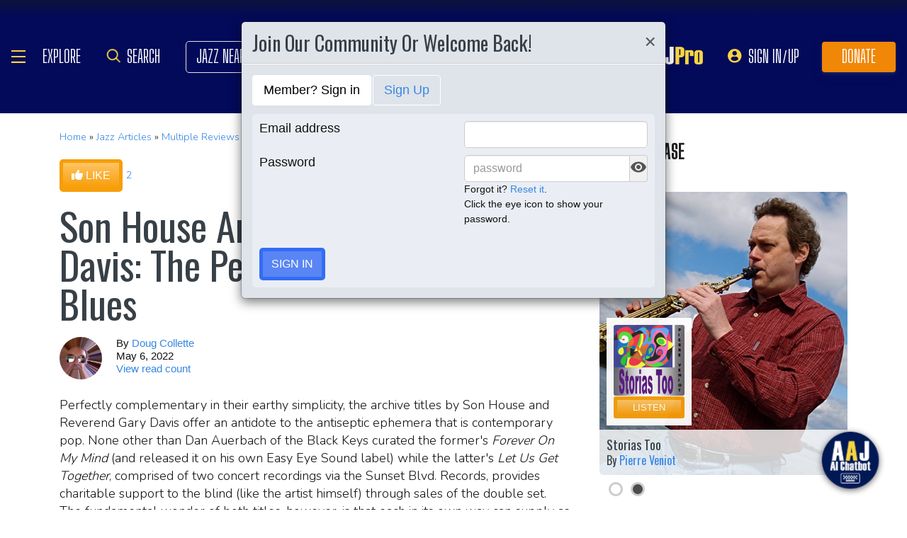

--- FILE ---
content_type: text/html; charset=UTF-8
request_url: https://www.allaboutjazz.com/content/chunks/slideshow/get_photo_ajax.php?id=175574
body_size: -846
content:

			<div class="full-screen" style="background-image:url('https://s3.amazonaws.com/allaboutjazz/media/large/0/3/1/7dd9e9ce501a95c04e316e866f27c.jpeg')">
							<div class="carousel-caption"><h3><a href="//www.allaboutjazz.com/photos/image-175574" target="_blank">Lance Canales & The Flood At Biscuits & Blues 2017</a></h3>&copy; Walter Atkins. All Rights Reserved.</div>
						</div>
		

--- FILE ---
content_type: text/html; charset=UTF-8
request_url: https://www.allaboutjazz.com/content/chunks/slideshow/get_photo_ajax.php?id=175573
body_size: -848
content:

			<div class="full-screen" style="background-image:url('https://s3.amazonaws.com/allaboutjazz/media/large/5/3/3/3a4956ff9bc61484b70dc9774de57.jpeg')">
							<div class="carousel-caption"><h3><a href="//www.allaboutjazz.com/photos/image-175573" target="_blank">Lance Canales & The Flood At Biscuits & Blues 2017</a></h3>&copy; Walter Atkins. All Rights Reserved.</div>
						</div>
		

--- FILE ---
content_type: text/html; charset=UTF-8
request_url: https://www.allaboutjazz.com/content/chunks/slideshow/get_photo_ajax.php?id=175572
body_size: -846
content:

			<div class="full-screen" style="background-image:url('https://s3.amazonaws.com/allaboutjazz/media/large/3/5/2/da5f8e6bb59eb915c628bc263b742.jpeg')">
							<div class="carousel-caption"><h3><a href="//www.allaboutjazz.com/photos/image-175572" target="_blank">Lance Canales & The Flood At Biscuits & Blues 2017</a></h3>&copy; Walter Atkins. All Rights Reserved.</div>
						</div>
		

--- FILE ---
content_type: text/javascript; charset=utf-8
request_url: https://eu-us.consentmanager.net/delivery/cmp.php?&cdid=feb4d835e2b1e&h=https%3A%2F%2Fwww.allaboutjazz.com%2Fson-house-and-reverend-gary-davis-the-perpetual-appeal-of-the-blues&&cmpsetcc=US-OH&__cmpfcc=1&l=en&ls=EN_EN&lp=EN&o=1768928258797
body_size: -571
content:
window.cmp_config_data_cs="";
window.cmp_config_data={"dontShow":1,"dontShowReason":"Regulation=0","intID":146065,"uid":78323,"rid":14607,"dbgdesignid":44517,"usr_cc":"US","usr_regio":"OH","cookiefree":0,"savepref":0,"lvt":-1,"bnc":0,"bnc2":0,"bncd":0,"iabid":31,"host":"eu-us.consentmanager.net","cdn":"eu-us-cdn.consentmanager.net","mndt":1,"logo":"https:\/\/cdn.consentmanager.net\/delivery\/whitelabel\/cmplogo.svg","disableCSS":0,"logow":"16","logoh":"16","cmpname":"consentmanager.net","iuid":"","dsatransparency":1,"consentscope":5,"turnonvendorswopurposeone":1,"regulation":0,"regulationkey":"","tcfgdprapplies":0,"strSetFixedLanguage":"EN;DE;FR;ES;IT;SV;NL","defaultlang":"EN","langdetect":0,"boolCustomPurposeDefault":0,"boolCustomVendorsDefault":0,"enableRecallBtnDesign":1,"enableRecallBtn":0,"recallBtnLogic":1,"layerLogic":3,"cspblock":0,"welcomeprps":1,"hidestacks":0,"custpurposes":0,"custvendors":2,"alwaysondisplaymode":2,"islspa":0,"mspa_cover":2,"mspa_oomode":0,"mspa_spmode":0,"boolGroupChoices":0,"intVersion":2505,"intDesignVersion":66,"verifyage":0,"simplecookie":0,"lngicon":4,"recallIcon":"\/delivery\/recall\/logos\/146065","menu_vendors":0,"menu_privacy":0,"menu_li":0,"menu_litoggles":0,"menu_noneu":0,"menu_sp":0,"sponfirst":0,"togglesinmenu":1,"togglestextinmenu":0,"custheadlineontop":1,"togglechange":1,"boolShowAllPurposeBtnTop":1,"boolShowAllPurposeBtnBottom":0,"boolShowAllVendorsBtnTop":1,"boolShowAllVendorsBtnBottom":0,"intAskAgainForNewVendorsDays":182,"intAskAgainDaysForRejectedUsers":182,"intAskAgainDaysForAcceptedUsers":365,"strLogoUrl":"","strLogoClick":"","tac":[],"imp":[],"policyCSS":null,"impCSS":null,"tacCSS":null,"addlinks":[],"pcpmode":3,"design_showVendorsInfos":1,"design_welcomelinkcookies":0,"design_welcomelinkcustomsetting":1,"design_invertedbuttonandlinks":0,"design_purposelistposition":0,"design_cookieinfotext":0,"design_cssrand":0,"design_cookielistExample":0,"design_cookielistTyp":1,"design_cookielistPeriod":1,"design_cookielistDomains":1,"design_cookielistVendors":1,"design_cookielistPrivacyLink":0,"design_cookiemenulink":0,"design_linkPrivacy":0,"design_linkLegal":0,"design_linkTC":0,"design_linkCookies":0,"design_intID":1,"design_intIDmax":3,"design_intPosition":3,"design_boolGrayOutWebsite":1,"design_intGrayOutClickBehavior":0,"design_intCloseClickBehavior":3,"design_intShowCloseClick":1,"design_boolClosePrefShowWelcome":0,"design_toggle":32,"design_toggletxt":0,"design_listicon":0,"design_prpdescr":1,"design_vendonfirst":0,"design_intScrollBehavior":0,"design_intScrollDepth":100,"design_intNavigateBehavior":0,"design_boolShowCountdown":0,"design_intCountdownTime":45,"design_intCountdownBehavior":0,"design_btns":15,"design_custombtns":0,"design_showbackbtn":1,"tcfcompliant":1,"foundLang":"EN","seperateDomain":false,"strWebsite":"MV Ad Mgmt - Reject Test [LIVE]","verGVLv3":137,"verGVLvca2":164,"pubcc":"DE","compresscookie":1,"storecookie":1,"storels":1,"showCompany":0,"boolWCAG":1,"boolEnableGatekeeper":1,"boolTransitionEnabled":1,"boolShowLayerPolicyPage":0,"strDontShowLayer":"","boolShowTvIntegrationLink":0,"customLang":[],"vendors":[],"cvc":"","purposes":[],"features":[],"stacks":[],"optoutmode":0,"cpc":"","ccc":"","usps":"","googleconsentads":["s1","s1498","755"],"googleconsentanalytics":["s26"],"gm_urlpass":0,"gm_datared":0,"gm_defaultwait":500,"gm_tcf":1,"separateli":1,"rejectalllogic":1,"aptype":0,"aptime":1,"apstyle":0,"showvendorswithoutpurposeinallpurposes":1};if(!("cmp_scripts" in window)){window.cmp_scripts=[]}if(!("cmp_proto" in window)){window.cmp_proto="https:"}if("cmp_debug" in window&&window.cmp_debug){console.log("CMP LoadScript starting v7.16")}if(!("cmp_loadCS" in window)){window.cmp_loadCS=function(){var c=window;var f=0;var b=c.cmp_scripts.length;for(var g=0;g<b;g++){if(!c.cmp_scripts[g].done){f++}}var a=false;if("cmpmngr" in c){if(f>0){if(!("cmp_timer" in c)){c.cmp_timer=new Date()}if(!("cmp_timer2" in c)){c.cmp_timer2=new Date()}var d=(new Date()).getTime();if((d-c.cmp_timer2.getTime())>10000){a=true}else{if((d-c.cmp_timer.getTime())>3000){for(var g=0;g<b;g++){if(!c.cmp_scripts[g].done){c.cmp_append_script2(c.cmp_scripts[g].url)}}c.cmp_timer=new Date()}}}else{a=true}}if(a){c.cmpmngr.loadSettings(c.cmp_config_data_cs,{},c.cmp_config_data)}else{c.setTimeout(c.cmp_loadCS,20)}}}window.cmp_append_script=function(b,a){window.cmp_scripts.push({name:a,url:b,done:false});window.cmp_append_script2(b)};window.cmp_append_script2=function(g){var l=document;var k=l.createElement("script");var m="currentScript";var j="parentElement";var f="appendChild";var e="body";k.async=true;k.type="text/javascript";k.setAttribute("data-cmp-ab","2");k.src=g;if(e in l&&l[e]&&l[e][f]){l[e][f](k)}else{if(m in l&&l[m]&&l[m][j]&&l[m][j][f]){l[m][j][f](k)}else{var i=l.getElementsByTagName("script");i=i[i.length-1];i[j][f](k)}}};window.cmp_script_loaded=function(c){var a=window;for(var b=0;b<a.cmp_scripts.length;b++){if(a.cmp_scripts[b].name==c){a.cmp_scripts[b].done=true}}if(!("cmp_has_contentpass" in a)||!a.cmp_has_contentpass){window.cmp_loadCS()}};if(!("cmp_cdn" in window)){window.cmp_cdn = "eu-us-cdn.consentmanager.net";} cmp_append_script(window.cmp_proto+"//"+window.cmp_cdn+"/delivery/customdata/bV8xLndfMTQ2MDY1LnJfLmxfZW4uZF80NDUxNy54XzY2LnYucC50XzQ0NTE3Lnh0XzI1MDU.js","data");

cmp_loadCS();